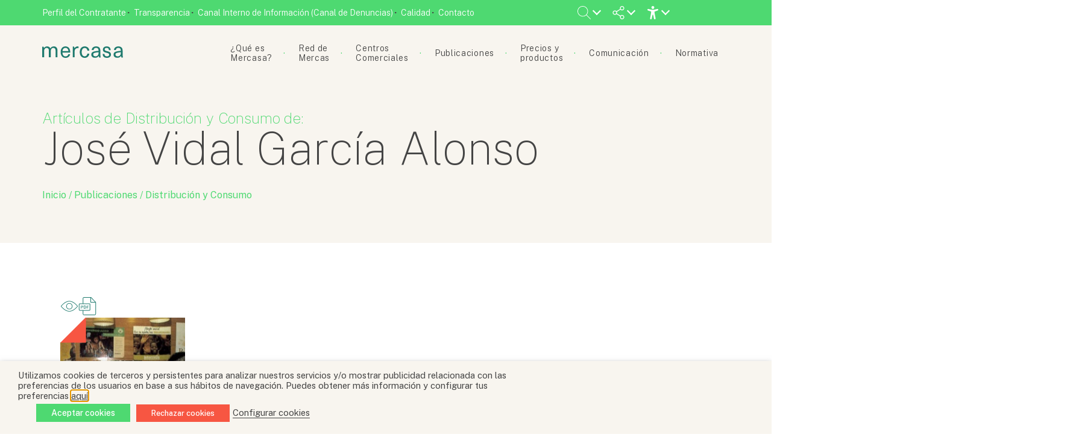

--- FILE ---
content_type: text/html; charset=utf-8
request_url: https://www.google.com/recaptcha/api2/anchor?ar=1&k=6LdGuAAhAAAAAMj5VoDmjQq0F2w3kxlMUQg1dhE7&co=aHR0cHM6Ly93d3cubWVyY2FzYS5lczo0NDM.&hl=en&type=image&v=PoyoqOPhxBO7pBk68S4YbpHZ&theme=light&size=normal&anchor-ms=20000&execute-ms=30000&cb=vl74zixddirh
body_size: 50162
content:
<!DOCTYPE HTML><html dir="ltr" lang="en"><head><meta http-equiv="Content-Type" content="text/html; charset=UTF-8">
<meta http-equiv="X-UA-Compatible" content="IE=edge">
<title>reCAPTCHA</title>
<style type="text/css">
/* cyrillic-ext */
@font-face {
  font-family: 'Roboto';
  font-style: normal;
  font-weight: 400;
  font-stretch: 100%;
  src: url(//fonts.gstatic.com/s/roboto/v48/KFO7CnqEu92Fr1ME7kSn66aGLdTylUAMa3GUBHMdazTgWw.woff2) format('woff2');
  unicode-range: U+0460-052F, U+1C80-1C8A, U+20B4, U+2DE0-2DFF, U+A640-A69F, U+FE2E-FE2F;
}
/* cyrillic */
@font-face {
  font-family: 'Roboto';
  font-style: normal;
  font-weight: 400;
  font-stretch: 100%;
  src: url(//fonts.gstatic.com/s/roboto/v48/KFO7CnqEu92Fr1ME7kSn66aGLdTylUAMa3iUBHMdazTgWw.woff2) format('woff2');
  unicode-range: U+0301, U+0400-045F, U+0490-0491, U+04B0-04B1, U+2116;
}
/* greek-ext */
@font-face {
  font-family: 'Roboto';
  font-style: normal;
  font-weight: 400;
  font-stretch: 100%;
  src: url(//fonts.gstatic.com/s/roboto/v48/KFO7CnqEu92Fr1ME7kSn66aGLdTylUAMa3CUBHMdazTgWw.woff2) format('woff2');
  unicode-range: U+1F00-1FFF;
}
/* greek */
@font-face {
  font-family: 'Roboto';
  font-style: normal;
  font-weight: 400;
  font-stretch: 100%;
  src: url(//fonts.gstatic.com/s/roboto/v48/KFO7CnqEu92Fr1ME7kSn66aGLdTylUAMa3-UBHMdazTgWw.woff2) format('woff2');
  unicode-range: U+0370-0377, U+037A-037F, U+0384-038A, U+038C, U+038E-03A1, U+03A3-03FF;
}
/* math */
@font-face {
  font-family: 'Roboto';
  font-style: normal;
  font-weight: 400;
  font-stretch: 100%;
  src: url(//fonts.gstatic.com/s/roboto/v48/KFO7CnqEu92Fr1ME7kSn66aGLdTylUAMawCUBHMdazTgWw.woff2) format('woff2');
  unicode-range: U+0302-0303, U+0305, U+0307-0308, U+0310, U+0312, U+0315, U+031A, U+0326-0327, U+032C, U+032F-0330, U+0332-0333, U+0338, U+033A, U+0346, U+034D, U+0391-03A1, U+03A3-03A9, U+03B1-03C9, U+03D1, U+03D5-03D6, U+03F0-03F1, U+03F4-03F5, U+2016-2017, U+2034-2038, U+203C, U+2040, U+2043, U+2047, U+2050, U+2057, U+205F, U+2070-2071, U+2074-208E, U+2090-209C, U+20D0-20DC, U+20E1, U+20E5-20EF, U+2100-2112, U+2114-2115, U+2117-2121, U+2123-214F, U+2190, U+2192, U+2194-21AE, U+21B0-21E5, U+21F1-21F2, U+21F4-2211, U+2213-2214, U+2216-22FF, U+2308-230B, U+2310, U+2319, U+231C-2321, U+2336-237A, U+237C, U+2395, U+239B-23B7, U+23D0, U+23DC-23E1, U+2474-2475, U+25AF, U+25B3, U+25B7, U+25BD, U+25C1, U+25CA, U+25CC, U+25FB, U+266D-266F, U+27C0-27FF, U+2900-2AFF, U+2B0E-2B11, U+2B30-2B4C, U+2BFE, U+3030, U+FF5B, U+FF5D, U+1D400-1D7FF, U+1EE00-1EEFF;
}
/* symbols */
@font-face {
  font-family: 'Roboto';
  font-style: normal;
  font-weight: 400;
  font-stretch: 100%;
  src: url(//fonts.gstatic.com/s/roboto/v48/KFO7CnqEu92Fr1ME7kSn66aGLdTylUAMaxKUBHMdazTgWw.woff2) format('woff2');
  unicode-range: U+0001-000C, U+000E-001F, U+007F-009F, U+20DD-20E0, U+20E2-20E4, U+2150-218F, U+2190, U+2192, U+2194-2199, U+21AF, U+21E6-21F0, U+21F3, U+2218-2219, U+2299, U+22C4-22C6, U+2300-243F, U+2440-244A, U+2460-24FF, U+25A0-27BF, U+2800-28FF, U+2921-2922, U+2981, U+29BF, U+29EB, U+2B00-2BFF, U+4DC0-4DFF, U+FFF9-FFFB, U+10140-1018E, U+10190-1019C, U+101A0, U+101D0-101FD, U+102E0-102FB, U+10E60-10E7E, U+1D2C0-1D2D3, U+1D2E0-1D37F, U+1F000-1F0FF, U+1F100-1F1AD, U+1F1E6-1F1FF, U+1F30D-1F30F, U+1F315, U+1F31C, U+1F31E, U+1F320-1F32C, U+1F336, U+1F378, U+1F37D, U+1F382, U+1F393-1F39F, U+1F3A7-1F3A8, U+1F3AC-1F3AF, U+1F3C2, U+1F3C4-1F3C6, U+1F3CA-1F3CE, U+1F3D4-1F3E0, U+1F3ED, U+1F3F1-1F3F3, U+1F3F5-1F3F7, U+1F408, U+1F415, U+1F41F, U+1F426, U+1F43F, U+1F441-1F442, U+1F444, U+1F446-1F449, U+1F44C-1F44E, U+1F453, U+1F46A, U+1F47D, U+1F4A3, U+1F4B0, U+1F4B3, U+1F4B9, U+1F4BB, U+1F4BF, U+1F4C8-1F4CB, U+1F4D6, U+1F4DA, U+1F4DF, U+1F4E3-1F4E6, U+1F4EA-1F4ED, U+1F4F7, U+1F4F9-1F4FB, U+1F4FD-1F4FE, U+1F503, U+1F507-1F50B, U+1F50D, U+1F512-1F513, U+1F53E-1F54A, U+1F54F-1F5FA, U+1F610, U+1F650-1F67F, U+1F687, U+1F68D, U+1F691, U+1F694, U+1F698, U+1F6AD, U+1F6B2, U+1F6B9-1F6BA, U+1F6BC, U+1F6C6-1F6CF, U+1F6D3-1F6D7, U+1F6E0-1F6EA, U+1F6F0-1F6F3, U+1F6F7-1F6FC, U+1F700-1F7FF, U+1F800-1F80B, U+1F810-1F847, U+1F850-1F859, U+1F860-1F887, U+1F890-1F8AD, U+1F8B0-1F8BB, U+1F8C0-1F8C1, U+1F900-1F90B, U+1F93B, U+1F946, U+1F984, U+1F996, U+1F9E9, U+1FA00-1FA6F, U+1FA70-1FA7C, U+1FA80-1FA89, U+1FA8F-1FAC6, U+1FACE-1FADC, U+1FADF-1FAE9, U+1FAF0-1FAF8, U+1FB00-1FBFF;
}
/* vietnamese */
@font-face {
  font-family: 'Roboto';
  font-style: normal;
  font-weight: 400;
  font-stretch: 100%;
  src: url(//fonts.gstatic.com/s/roboto/v48/KFO7CnqEu92Fr1ME7kSn66aGLdTylUAMa3OUBHMdazTgWw.woff2) format('woff2');
  unicode-range: U+0102-0103, U+0110-0111, U+0128-0129, U+0168-0169, U+01A0-01A1, U+01AF-01B0, U+0300-0301, U+0303-0304, U+0308-0309, U+0323, U+0329, U+1EA0-1EF9, U+20AB;
}
/* latin-ext */
@font-face {
  font-family: 'Roboto';
  font-style: normal;
  font-weight: 400;
  font-stretch: 100%;
  src: url(//fonts.gstatic.com/s/roboto/v48/KFO7CnqEu92Fr1ME7kSn66aGLdTylUAMa3KUBHMdazTgWw.woff2) format('woff2');
  unicode-range: U+0100-02BA, U+02BD-02C5, U+02C7-02CC, U+02CE-02D7, U+02DD-02FF, U+0304, U+0308, U+0329, U+1D00-1DBF, U+1E00-1E9F, U+1EF2-1EFF, U+2020, U+20A0-20AB, U+20AD-20C0, U+2113, U+2C60-2C7F, U+A720-A7FF;
}
/* latin */
@font-face {
  font-family: 'Roboto';
  font-style: normal;
  font-weight: 400;
  font-stretch: 100%;
  src: url(//fonts.gstatic.com/s/roboto/v48/KFO7CnqEu92Fr1ME7kSn66aGLdTylUAMa3yUBHMdazQ.woff2) format('woff2');
  unicode-range: U+0000-00FF, U+0131, U+0152-0153, U+02BB-02BC, U+02C6, U+02DA, U+02DC, U+0304, U+0308, U+0329, U+2000-206F, U+20AC, U+2122, U+2191, U+2193, U+2212, U+2215, U+FEFF, U+FFFD;
}
/* cyrillic-ext */
@font-face {
  font-family: 'Roboto';
  font-style: normal;
  font-weight: 500;
  font-stretch: 100%;
  src: url(//fonts.gstatic.com/s/roboto/v48/KFO7CnqEu92Fr1ME7kSn66aGLdTylUAMa3GUBHMdazTgWw.woff2) format('woff2');
  unicode-range: U+0460-052F, U+1C80-1C8A, U+20B4, U+2DE0-2DFF, U+A640-A69F, U+FE2E-FE2F;
}
/* cyrillic */
@font-face {
  font-family: 'Roboto';
  font-style: normal;
  font-weight: 500;
  font-stretch: 100%;
  src: url(//fonts.gstatic.com/s/roboto/v48/KFO7CnqEu92Fr1ME7kSn66aGLdTylUAMa3iUBHMdazTgWw.woff2) format('woff2');
  unicode-range: U+0301, U+0400-045F, U+0490-0491, U+04B0-04B1, U+2116;
}
/* greek-ext */
@font-face {
  font-family: 'Roboto';
  font-style: normal;
  font-weight: 500;
  font-stretch: 100%;
  src: url(//fonts.gstatic.com/s/roboto/v48/KFO7CnqEu92Fr1ME7kSn66aGLdTylUAMa3CUBHMdazTgWw.woff2) format('woff2');
  unicode-range: U+1F00-1FFF;
}
/* greek */
@font-face {
  font-family: 'Roboto';
  font-style: normal;
  font-weight: 500;
  font-stretch: 100%;
  src: url(//fonts.gstatic.com/s/roboto/v48/KFO7CnqEu92Fr1ME7kSn66aGLdTylUAMa3-UBHMdazTgWw.woff2) format('woff2');
  unicode-range: U+0370-0377, U+037A-037F, U+0384-038A, U+038C, U+038E-03A1, U+03A3-03FF;
}
/* math */
@font-face {
  font-family: 'Roboto';
  font-style: normal;
  font-weight: 500;
  font-stretch: 100%;
  src: url(//fonts.gstatic.com/s/roboto/v48/KFO7CnqEu92Fr1ME7kSn66aGLdTylUAMawCUBHMdazTgWw.woff2) format('woff2');
  unicode-range: U+0302-0303, U+0305, U+0307-0308, U+0310, U+0312, U+0315, U+031A, U+0326-0327, U+032C, U+032F-0330, U+0332-0333, U+0338, U+033A, U+0346, U+034D, U+0391-03A1, U+03A3-03A9, U+03B1-03C9, U+03D1, U+03D5-03D6, U+03F0-03F1, U+03F4-03F5, U+2016-2017, U+2034-2038, U+203C, U+2040, U+2043, U+2047, U+2050, U+2057, U+205F, U+2070-2071, U+2074-208E, U+2090-209C, U+20D0-20DC, U+20E1, U+20E5-20EF, U+2100-2112, U+2114-2115, U+2117-2121, U+2123-214F, U+2190, U+2192, U+2194-21AE, U+21B0-21E5, U+21F1-21F2, U+21F4-2211, U+2213-2214, U+2216-22FF, U+2308-230B, U+2310, U+2319, U+231C-2321, U+2336-237A, U+237C, U+2395, U+239B-23B7, U+23D0, U+23DC-23E1, U+2474-2475, U+25AF, U+25B3, U+25B7, U+25BD, U+25C1, U+25CA, U+25CC, U+25FB, U+266D-266F, U+27C0-27FF, U+2900-2AFF, U+2B0E-2B11, U+2B30-2B4C, U+2BFE, U+3030, U+FF5B, U+FF5D, U+1D400-1D7FF, U+1EE00-1EEFF;
}
/* symbols */
@font-face {
  font-family: 'Roboto';
  font-style: normal;
  font-weight: 500;
  font-stretch: 100%;
  src: url(//fonts.gstatic.com/s/roboto/v48/KFO7CnqEu92Fr1ME7kSn66aGLdTylUAMaxKUBHMdazTgWw.woff2) format('woff2');
  unicode-range: U+0001-000C, U+000E-001F, U+007F-009F, U+20DD-20E0, U+20E2-20E4, U+2150-218F, U+2190, U+2192, U+2194-2199, U+21AF, U+21E6-21F0, U+21F3, U+2218-2219, U+2299, U+22C4-22C6, U+2300-243F, U+2440-244A, U+2460-24FF, U+25A0-27BF, U+2800-28FF, U+2921-2922, U+2981, U+29BF, U+29EB, U+2B00-2BFF, U+4DC0-4DFF, U+FFF9-FFFB, U+10140-1018E, U+10190-1019C, U+101A0, U+101D0-101FD, U+102E0-102FB, U+10E60-10E7E, U+1D2C0-1D2D3, U+1D2E0-1D37F, U+1F000-1F0FF, U+1F100-1F1AD, U+1F1E6-1F1FF, U+1F30D-1F30F, U+1F315, U+1F31C, U+1F31E, U+1F320-1F32C, U+1F336, U+1F378, U+1F37D, U+1F382, U+1F393-1F39F, U+1F3A7-1F3A8, U+1F3AC-1F3AF, U+1F3C2, U+1F3C4-1F3C6, U+1F3CA-1F3CE, U+1F3D4-1F3E0, U+1F3ED, U+1F3F1-1F3F3, U+1F3F5-1F3F7, U+1F408, U+1F415, U+1F41F, U+1F426, U+1F43F, U+1F441-1F442, U+1F444, U+1F446-1F449, U+1F44C-1F44E, U+1F453, U+1F46A, U+1F47D, U+1F4A3, U+1F4B0, U+1F4B3, U+1F4B9, U+1F4BB, U+1F4BF, U+1F4C8-1F4CB, U+1F4D6, U+1F4DA, U+1F4DF, U+1F4E3-1F4E6, U+1F4EA-1F4ED, U+1F4F7, U+1F4F9-1F4FB, U+1F4FD-1F4FE, U+1F503, U+1F507-1F50B, U+1F50D, U+1F512-1F513, U+1F53E-1F54A, U+1F54F-1F5FA, U+1F610, U+1F650-1F67F, U+1F687, U+1F68D, U+1F691, U+1F694, U+1F698, U+1F6AD, U+1F6B2, U+1F6B9-1F6BA, U+1F6BC, U+1F6C6-1F6CF, U+1F6D3-1F6D7, U+1F6E0-1F6EA, U+1F6F0-1F6F3, U+1F6F7-1F6FC, U+1F700-1F7FF, U+1F800-1F80B, U+1F810-1F847, U+1F850-1F859, U+1F860-1F887, U+1F890-1F8AD, U+1F8B0-1F8BB, U+1F8C0-1F8C1, U+1F900-1F90B, U+1F93B, U+1F946, U+1F984, U+1F996, U+1F9E9, U+1FA00-1FA6F, U+1FA70-1FA7C, U+1FA80-1FA89, U+1FA8F-1FAC6, U+1FACE-1FADC, U+1FADF-1FAE9, U+1FAF0-1FAF8, U+1FB00-1FBFF;
}
/* vietnamese */
@font-face {
  font-family: 'Roboto';
  font-style: normal;
  font-weight: 500;
  font-stretch: 100%;
  src: url(//fonts.gstatic.com/s/roboto/v48/KFO7CnqEu92Fr1ME7kSn66aGLdTylUAMa3OUBHMdazTgWw.woff2) format('woff2');
  unicode-range: U+0102-0103, U+0110-0111, U+0128-0129, U+0168-0169, U+01A0-01A1, U+01AF-01B0, U+0300-0301, U+0303-0304, U+0308-0309, U+0323, U+0329, U+1EA0-1EF9, U+20AB;
}
/* latin-ext */
@font-face {
  font-family: 'Roboto';
  font-style: normal;
  font-weight: 500;
  font-stretch: 100%;
  src: url(//fonts.gstatic.com/s/roboto/v48/KFO7CnqEu92Fr1ME7kSn66aGLdTylUAMa3KUBHMdazTgWw.woff2) format('woff2');
  unicode-range: U+0100-02BA, U+02BD-02C5, U+02C7-02CC, U+02CE-02D7, U+02DD-02FF, U+0304, U+0308, U+0329, U+1D00-1DBF, U+1E00-1E9F, U+1EF2-1EFF, U+2020, U+20A0-20AB, U+20AD-20C0, U+2113, U+2C60-2C7F, U+A720-A7FF;
}
/* latin */
@font-face {
  font-family: 'Roboto';
  font-style: normal;
  font-weight: 500;
  font-stretch: 100%;
  src: url(//fonts.gstatic.com/s/roboto/v48/KFO7CnqEu92Fr1ME7kSn66aGLdTylUAMa3yUBHMdazQ.woff2) format('woff2');
  unicode-range: U+0000-00FF, U+0131, U+0152-0153, U+02BB-02BC, U+02C6, U+02DA, U+02DC, U+0304, U+0308, U+0329, U+2000-206F, U+20AC, U+2122, U+2191, U+2193, U+2212, U+2215, U+FEFF, U+FFFD;
}
/* cyrillic-ext */
@font-face {
  font-family: 'Roboto';
  font-style: normal;
  font-weight: 900;
  font-stretch: 100%;
  src: url(//fonts.gstatic.com/s/roboto/v48/KFO7CnqEu92Fr1ME7kSn66aGLdTylUAMa3GUBHMdazTgWw.woff2) format('woff2');
  unicode-range: U+0460-052F, U+1C80-1C8A, U+20B4, U+2DE0-2DFF, U+A640-A69F, U+FE2E-FE2F;
}
/* cyrillic */
@font-face {
  font-family: 'Roboto';
  font-style: normal;
  font-weight: 900;
  font-stretch: 100%;
  src: url(//fonts.gstatic.com/s/roboto/v48/KFO7CnqEu92Fr1ME7kSn66aGLdTylUAMa3iUBHMdazTgWw.woff2) format('woff2');
  unicode-range: U+0301, U+0400-045F, U+0490-0491, U+04B0-04B1, U+2116;
}
/* greek-ext */
@font-face {
  font-family: 'Roboto';
  font-style: normal;
  font-weight: 900;
  font-stretch: 100%;
  src: url(//fonts.gstatic.com/s/roboto/v48/KFO7CnqEu92Fr1ME7kSn66aGLdTylUAMa3CUBHMdazTgWw.woff2) format('woff2');
  unicode-range: U+1F00-1FFF;
}
/* greek */
@font-face {
  font-family: 'Roboto';
  font-style: normal;
  font-weight: 900;
  font-stretch: 100%;
  src: url(//fonts.gstatic.com/s/roboto/v48/KFO7CnqEu92Fr1ME7kSn66aGLdTylUAMa3-UBHMdazTgWw.woff2) format('woff2');
  unicode-range: U+0370-0377, U+037A-037F, U+0384-038A, U+038C, U+038E-03A1, U+03A3-03FF;
}
/* math */
@font-face {
  font-family: 'Roboto';
  font-style: normal;
  font-weight: 900;
  font-stretch: 100%;
  src: url(//fonts.gstatic.com/s/roboto/v48/KFO7CnqEu92Fr1ME7kSn66aGLdTylUAMawCUBHMdazTgWw.woff2) format('woff2');
  unicode-range: U+0302-0303, U+0305, U+0307-0308, U+0310, U+0312, U+0315, U+031A, U+0326-0327, U+032C, U+032F-0330, U+0332-0333, U+0338, U+033A, U+0346, U+034D, U+0391-03A1, U+03A3-03A9, U+03B1-03C9, U+03D1, U+03D5-03D6, U+03F0-03F1, U+03F4-03F5, U+2016-2017, U+2034-2038, U+203C, U+2040, U+2043, U+2047, U+2050, U+2057, U+205F, U+2070-2071, U+2074-208E, U+2090-209C, U+20D0-20DC, U+20E1, U+20E5-20EF, U+2100-2112, U+2114-2115, U+2117-2121, U+2123-214F, U+2190, U+2192, U+2194-21AE, U+21B0-21E5, U+21F1-21F2, U+21F4-2211, U+2213-2214, U+2216-22FF, U+2308-230B, U+2310, U+2319, U+231C-2321, U+2336-237A, U+237C, U+2395, U+239B-23B7, U+23D0, U+23DC-23E1, U+2474-2475, U+25AF, U+25B3, U+25B7, U+25BD, U+25C1, U+25CA, U+25CC, U+25FB, U+266D-266F, U+27C0-27FF, U+2900-2AFF, U+2B0E-2B11, U+2B30-2B4C, U+2BFE, U+3030, U+FF5B, U+FF5D, U+1D400-1D7FF, U+1EE00-1EEFF;
}
/* symbols */
@font-face {
  font-family: 'Roboto';
  font-style: normal;
  font-weight: 900;
  font-stretch: 100%;
  src: url(//fonts.gstatic.com/s/roboto/v48/KFO7CnqEu92Fr1ME7kSn66aGLdTylUAMaxKUBHMdazTgWw.woff2) format('woff2');
  unicode-range: U+0001-000C, U+000E-001F, U+007F-009F, U+20DD-20E0, U+20E2-20E4, U+2150-218F, U+2190, U+2192, U+2194-2199, U+21AF, U+21E6-21F0, U+21F3, U+2218-2219, U+2299, U+22C4-22C6, U+2300-243F, U+2440-244A, U+2460-24FF, U+25A0-27BF, U+2800-28FF, U+2921-2922, U+2981, U+29BF, U+29EB, U+2B00-2BFF, U+4DC0-4DFF, U+FFF9-FFFB, U+10140-1018E, U+10190-1019C, U+101A0, U+101D0-101FD, U+102E0-102FB, U+10E60-10E7E, U+1D2C0-1D2D3, U+1D2E0-1D37F, U+1F000-1F0FF, U+1F100-1F1AD, U+1F1E6-1F1FF, U+1F30D-1F30F, U+1F315, U+1F31C, U+1F31E, U+1F320-1F32C, U+1F336, U+1F378, U+1F37D, U+1F382, U+1F393-1F39F, U+1F3A7-1F3A8, U+1F3AC-1F3AF, U+1F3C2, U+1F3C4-1F3C6, U+1F3CA-1F3CE, U+1F3D4-1F3E0, U+1F3ED, U+1F3F1-1F3F3, U+1F3F5-1F3F7, U+1F408, U+1F415, U+1F41F, U+1F426, U+1F43F, U+1F441-1F442, U+1F444, U+1F446-1F449, U+1F44C-1F44E, U+1F453, U+1F46A, U+1F47D, U+1F4A3, U+1F4B0, U+1F4B3, U+1F4B9, U+1F4BB, U+1F4BF, U+1F4C8-1F4CB, U+1F4D6, U+1F4DA, U+1F4DF, U+1F4E3-1F4E6, U+1F4EA-1F4ED, U+1F4F7, U+1F4F9-1F4FB, U+1F4FD-1F4FE, U+1F503, U+1F507-1F50B, U+1F50D, U+1F512-1F513, U+1F53E-1F54A, U+1F54F-1F5FA, U+1F610, U+1F650-1F67F, U+1F687, U+1F68D, U+1F691, U+1F694, U+1F698, U+1F6AD, U+1F6B2, U+1F6B9-1F6BA, U+1F6BC, U+1F6C6-1F6CF, U+1F6D3-1F6D7, U+1F6E0-1F6EA, U+1F6F0-1F6F3, U+1F6F7-1F6FC, U+1F700-1F7FF, U+1F800-1F80B, U+1F810-1F847, U+1F850-1F859, U+1F860-1F887, U+1F890-1F8AD, U+1F8B0-1F8BB, U+1F8C0-1F8C1, U+1F900-1F90B, U+1F93B, U+1F946, U+1F984, U+1F996, U+1F9E9, U+1FA00-1FA6F, U+1FA70-1FA7C, U+1FA80-1FA89, U+1FA8F-1FAC6, U+1FACE-1FADC, U+1FADF-1FAE9, U+1FAF0-1FAF8, U+1FB00-1FBFF;
}
/* vietnamese */
@font-face {
  font-family: 'Roboto';
  font-style: normal;
  font-weight: 900;
  font-stretch: 100%;
  src: url(//fonts.gstatic.com/s/roboto/v48/KFO7CnqEu92Fr1ME7kSn66aGLdTylUAMa3OUBHMdazTgWw.woff2) format('woff2');
  unicode-range: U+0102-0103, U+0110-0111, U+0128-0129, U+0168-0169, U+01A0-01A1, U+01AF-01B0, U+0300-0301, U+0303-0304, U+0308-0309, U+0323, U+0329, U+1EA0-1EF9, U+20AB;
}
/* latin-ext */
@font-face {
  font-family: 'Roboto';
  font-style: normal;
  font-weight: 900;
  font-stretch: 100%;
  src: url(//fonts.gstatic.com/s/roboto/v48/KFO7CnqEu92Fr1ME7kSn66aGLdTylUAMa3KUBHMdazTgWw.woff2) format('woff2');
  unicode-range: U+0100-02BA, U+02BD-02C5, U+02C7-02CC, U+02CE-02D7, U+02DD-02FF, U+0304, U+0308, U+0329, U+1D00-1DBF, U+1E00-1E9F, U+1EF2-1EFF, U+2020, U+20A0-20AB, U+20AD-20C0, U+2113, U+2C60-2C7F, U+A720-A7FF;
}
/* latin */
@font-face {
  font-family: 'Roboto';
  font-style: normal;
  font-weight: 900;
  font-stretch: 100%;
  src: url(//fonts.gstatic.com/s/roboto/v48/KFO7CnqEu92Fr1ME7kSn66aGLdTylUAMa3yUBHMdazQ.woff2) format('woff2');
  unicode-range: U+0000-00FF, U+0131, U+0152-0153, U+02BB-02BC, U+02C6, U+02DA, U+02DC, U+0304, U+0308, U+0329, U+2000-206F, U+20AC, U+2122, U+2191, U+2193, U+2212, U+2215, U+FEFF, U+FFFD;
}

</style>
<link rel="stylesheet" type="text/css" href="https://www.gstatic.com/recaptcha/releases/PoyoqOPhxBO7pBk68S4YbpHZ/styles__ltr.css">
<script nonce="8wkALmHkfzLpCKtCCz7JFw" type="text/javascript">window['__recaptcha_api'] = 'https://www.google.com/recaptcha/api2/';</script>
<script type="text/javascript" src="https://www.gstatic.com/recaptcha/releases/PoyoqOPhxBO7pBk68S4YbpHZ/recaptcha__en.js" nonce="8wkALmHkfzLpCKtCCz7JFw">
      
    </script></head>
<body><div id="rc-anchor-alert" class="rc-anchor-alert"></div>
<input type="hidden" id="recaptcha-token" value="[base64]">
<script type="text/javascript" nonce="8wkALmHkfzLpCKtCCz7JFw">
      recaptcha.anchor.Main.init("[\x22ainput\x22,[\x22bgdata\x22,\x22\x22,\[base64]/[base64]/[base64]/[base64]/[base64]/UltsKytdPUU6KEU8MjA0OD9SW2wrK109RT4+NnwxOTI6KChFJjY0NTEyKT09NTUyOTYmJk0rMTxjLmxlbmd0aCYmKGMuY2hhckNvZGVBdChNKzEpJjY0NTEyKT09NTYzMjA/[base64]/[base64]/[base64]/[base64]/[base64]/[base64]/[base64]\x22,\[base64]\\u003d\\u003d\x22,\x22wpXChMKaSzLDgsOBw4cJw5jDnsKaw4pGS0LDqMK1IwHCn8Kewq50UAZPw7NEBMOnw5DCqsO4H1Q9wpQRdsOdwpdtCRtAw6ZpTF3DssKpRiXDhmMUScOLwrrCjsOtw53DqMOJw7Nsw5nDqsKMwoxCw67Dr8Ozwo7Cs8O/Rhgew7zCkMOxw4TDrTwfBQdww5/DocOUBH/[base64]/w75YwrjCjsKcwrswBMKFfgfCgj/ChyzChhDDp3crw4/DsMKyJCIow5cZbMOTwp40c8OPVXh3QsOgM8OVTcOKwoDCjEbCkEg+BMO0JRjCrMK6wobDr2F2wqptHcOoI8OPw5vDuwB8w6/Dsm5Ww6PCuMKiwqDDmcOEwq3CjXHDmjZXw53CkxHCs8K1AlgRw6nDlMKLLnDCt8KZw5U9M1rDrlnChMKhwqLCnTs/wqPClhzCusOhw68KwoAXw4vDug0OIsK1w6jDn1YZC8OPTMKvOR7Dj8K8VjzCssK3w7M7wowkIxHCiMOLwrMveMObwr4vRsO3VcOgCMOSPSZkw5EFwpF/w4vDl2vDuCvCosOPwqXClcKhOsKqw4XCphnDqMOWQcOXX08rGx0gJMKRwrLCghwJw7LCvEnCoDPCght/wrTDv8KCw6dlImstw7bChEHDnMKHDFw+w5dEf8KRw4QcwrJxw5XDrlHDgGl2w4UzwoEpw5XDj8OzwpXDl8KOw4wnKcKCw5LCiz7DisOFR0PCtUvCn8O9ETvCucK5akjCqMOtwp0JIDoWwpPDgnA7aMO9ScOSwrnCvyPCmcKac8Oywp/[base64]/CjcKew5lDwrxwMBTDlU9bw6XCrMKJAsKmwr7CnsKZwpImLcOAMsKAwq5ow6srTyktTibDtcOGw5jDojHCuVLDgHzDuFQOdXM4NCTCncKrV3IQw7HDv8Kowp1DCcOCwoByeAzCjEkQw6fCnMKew5zCvHwPTzrColYiwpQjO8Omwq/DkxXDrMO5w4c+wpAuw4xSw5QuwpvDm8OAwqPClsKcK8KLw6F3w6XCgDooe8O1KsKew7zDp8K7wpzDusKIIsKWw4bClx96w6xKwr1rVCnCrkLDhBNJeTBTwoVpJcO8G8KUw5tjIMK2FcO0Sgojw4DDsMOBw7/DshLDmiHDv1hkw4QPwrVIwqbCqgRfwrjCkwBvFMOfwotcwqPCncKrw5wewqcKGMKHQ2TDinRnPMOacmd/[base64]/Cr8Kzwo0QOsOXIcOGwo7DvcKDwo5QSVgewopfw7nCijzClRgpTicWFk7CvMKtVcKRw7pPKcONCMKRQRwXcMOYDkYcwoR5woYYc8KXCMKiwoTDoSbDoFIMMsKAwp/[base64]/DvsOvwrnCncKJwpdpwqrDjz0GXkLDhj3CmXwLREXDjxUqwrbCoyEqE8OJEFRzVMK5w4PDlsOKw6TDqlERasKYM8KaFsO2w75yDcKwDsKdwqTDvXnChcO5wqJjwrPCnRQMDlfCqcOfwqtrMF8Nw6JJw60VRMK/w4rCv082w4Q0GyDDlMKMw55hw5zDgsKZbcK9ZyxbagtYScOywq/CosKxXTBxw6A5w77DtcO3w50DwqvDrz8Cw4rCtybCoUnDqsKSwqs2wpfCr8OtwokHw73DqcOPw5bDicOUTMKoL3jDkBcOwqvCq8ODwr9mwrbDrcOvw7QYQSfDg8O9wo4Swotkw5fCuRFiwro4w4/DrR1Dw5wFbXrDg8KiwpgvdWMlwpXCpsOCFWhvOsKvw685w6EfVCpQQMO3woU/Pk5+SxAawp1TAMOgw5h+wo5tw5bCksKHw5xfCsK2Q0LDicOew53Cl8KMw4EZGMO3W8OKw4fCnxx3M8KKw6rDlMKmwpgfwoTDgQo8RcKJQGEPPcOHw6MNNsO7QcOOLkDCpjd4ZsKqcgXDqsOyFQrCgsKcw7fDuMKlGsO4wq3Dq1zChsO2w4jDjiHDrm/CnsOGNMKjw4AhZz54wqkqLTUbw7zCn8K/w4bDscKlwoHDn8KmwrJQbMOfw63CjsOnw5IAUjfDhEQeMHEDw4Qaw55PwonCiXbCoTgdGA/CnMOia0rDkSvCsMOpTT7Cs8OMwrbChcKcLRpoJn0vOcKrw5QcWx7ChXJYw5bDhkN1w5YvwpjDtsKgKsO8w5PDh8OvDDPCqsK2H8K2wpF1wq7Dh8KkT2bDmUkAw5/Dh2gGUMKBZQNyw7DCucOdw77DucKYClTCjB0pdsOCB8K2N8KFw65GWCjDvsOUwqfDg8K9w4fDiMKEw6teT8Kpw5bDtMKpcDHCn8OWdMOBwr0mwqrCuMKVw7diMcO3a8KfwpA2wpfCicKgXFjDssOjw7nDukYewokeYcKzwoRzQV/DnsKQPmxWw5fCkXRLwpjDmw/CuznDixrCsAFSwoPDicKFwo3CmsKEwqIiYcOMecOPYcK9CFPChMKmNWBFwo/[base64]/[base64]/DnlfDjn7DmMK6w7Ndw7bDrcOjw6hXOR/Cmg7DpzZGw5I8UWvCplbCpMKIw4F9CF48w4zCrMKywp3CoMKbGBYHw55Wwod0KQR8fsKtfQHDscOLw7XCnMKMwoPCksKFwpnCpCnCssOmDGjCgRkWXGtiwqHDh8OwO8KFGsKBJ3nDosKqw70BYMKGBGQxdcKJVcK1ZATChnPDrsOAw5bDiMO/[base64]/w7kLEyXCmcO0U8O1woDDlzrDghJUw4wKwrZSw6kmcsO0HsKew5ogHXrDtU7DuG/Dn8O5fQFMcQgMw7PDr2NkAsKDwoJBwrsZwo3Do1LDrMO3HcK1esKLOcOwwrI6wpolamI+HBR1wpM8w78bw5kHVUfDvMKNcMOmwokCwrDCksKDw4HCn05uwoLCr8KTKMK0wo/[base64]/CtcK2wrt+w5IEw5LCmUp1w48IFi5Dw6vDusKfw5fClkrDniltW8KXAsK4wqrDhsOjw7ktNVxzV1wIbcOEFMKuOcO3ImLCpsKwWsK5LsKmwrjDk0LCmRhsUE0kw5jDlsOkChLCp8O7NUzClsKBUD/DtyPDs1XCqizCksK5wpwLw4TCjkBMLUTDr8OmIcKpwp9zKXHCk8K1ST8Bwpt/[base64]/DkMK8CMKYeMKALm8dwpVIw64hecO4wp3Cn8OjwqpkB8KpZS9Zw4wVw4vCgSbDvcKGwoYtwr3Dt8KbCMK8GsKSYA5TwpBaLTXDtcKtIFRrw6TDqcOWesORAE/CtSvCgmASC8KoE8OhX8OBVMO3RMOrYsKsw5LCrk7CtQXDmMORPgDCiATCi8KWJcO4wpXCi8OewrJFw6LCpj4RJX7DqcKiw4TDhG/DisKhwpAFIcK+D8OyQMKnw7Vyw7DDrVjDtB7CnHDDhAjCngrDnMO0wqAiwqfCiMKGwrsUwqxZw75swrpPw4rCk8K5dhTDiAjCsRjCvcOnfMO4Y8KbBcO1b8OEIsKaKVZ5bFLCgcKNC8KDwqstAEE2C8ODwrgcBsOlJsO5KcK6wpfDqcOrwpEvRsKUEifDs2bDu0/Cql3Cok5Lwq4NWn0CecKMwp/[base64]/CmEzDllXDqcOrw6PDrUDDncOPwpzClnDCk8OHVcOlORDCqm3DkwfDjsOIDHhCwo3DkcOSw4tfcCN9wpDDqVfDkcKHPxDDpsOHwqrClsKEwq7CnMKHwpkVw6HCjGbCnD/CjU3DssKEaTHCkcK4W8OSE8ONN1o2w77DjE7CgwtUwpvDkcOaw4BdbsKHJQ0sCcO2w6JowprCi8OWG8OUYBR5wpLDg0/[base64]/[base64]/[base64]/DsWQrW0Bwe8OwPklfwpVjXMO2w4d6c3Ziw7XCih8KLyVRw7PDjMOTE8O8wq9iwoJswpsVwr7Dm2xFLDQFCjZcOEXCn8KxfRUED2jDglfCixDDusOFYH9eahMwS8OBw5zDiWZIZTwyw4TClsOYEMOPw40basOKHVYqOFTCqsKAIR7CsBRgZMKNw7/CpsKMHsK2B8OQCj7DrMOawoHCgDzDsTtoScKiw7nDksORw6Riw6Yrw7PCu2TDjxh9BsOMwqzDl8KqFAl/acKxw79zwrTDkX3CmsKKV2w5w5Itwpdie8KOVV8zYcO7WMOYw7zCmUJpwrNHwqXDkmUYwqd7w6LDuMOtYsKMw7PDiiRjw7BDEjMlwrTDtMK6w6LDn8KWXErDvGrCksKAOj0NN3PDp8KlJcOUfy1xJio7DVXDlMO4NFsVLHp4w7vDpg/[base64]/DkMKewr7Dl8Oow6A3wpDClcKkR8OFEsOeMQTCrsOLwr0cwp4Owpc/RADCsxTDtw9eBMOpS1jDhcKEKcK+XFzCrsOcAMOFHFrDvMOMWgXDlDPDqcOjHMKQFzbCnsKyO2ocXk5iQMOqZT8Iw4pRVcK7w45Iw4vCkFwZwrHCrMKkw4HDsMK8O8KPdygSEA1vVS3DosO9EQFNAMKVeV7CssK0w5nDrGQ/w4rCu8ONRAMuwrEQM8K1Z8K1GC7Cv8KwwrEuCGnDvsOJKcKiw5RgwojDnizDpgTDtB4Mw51CwpTCjcKvwokULirDoMOMwpTDiz92w6TCusK0PsKGw4TDhgzDlsO6wrLCsMKjwq7Do8OYwrDDhXnDrcOww61ASiELwprDp8OJwqjDtQ8gJR/CjlRjRcK3AMO0w7bDpcOwwo8KwqARUMKeJXXDiQjDq0fCtsKGOsOywqA/FsOgBsOOwrzCssOCOsKXQMKOw5TCnlw4IsKfQQvDp2jDn3/DhUIUw48hOVTDo8Kowp7DosK/CMOWBMKkZ8KBPcKwQVkEw6opCREXwpLCocKSJX/DjMO5EcO3wpd1wosrfsKKwq7DhMKUeMOQGCvCj8KeWCQQFEnDuAtPw68Ew6TDo8K6TMOebMKPwrALw6E3Cw19DALCvMOQwqHDqcO+HkQcUsKLKScMw7drH21aHsOIRsORJw3CsmPCkS9/wqvCp2vDhSHCoFxsw5txcj0EJcK5ScKUGRh1ABV2MsOrw63Dlx/CnsOvw5XCiEPCk8Kxw4oCASTDv8K8KMKmWlBdw69ywofCtsKMwq3CvMKQw7gOWsOew6c8R8KiBgF+Ul/DtH3ChgvCtMKDwrjCksOiwofCl1kdb8OvW1TDtMOswpMqP3TDnAbDtQbDncOJwo7DiMOgw58nFkrCqz/CiWlLLMKXworDhirDv2bCnydJFMOswrkAc3sDasKQw4Qiw6bCq8Oew6tNwrjDkRQBwqHCoQnCvsKvwq5ebGDCpmnDvXPCpTzDicOTwrJxw6HCpVJ7PsK6TiPDrD12ASrDrTLDt8OMw4rCpMOlwoHDrA/CrmsSX8O+wrHCicOvesK3w7x0wpXCv8KawqwKwpgUw7J3HMO/[base64]/[base64]/[base64]/[base64]/w5dsdsO4SsOgGsK1H8ORGcOrO8KZUsK3wo0Swq5owpoUwoBCBcKTZ0XDrcKvMSMmWiIRDMKJQcKzGcOrwrsXQ3DCkC7CqFHDs8O7w4R2YyXDsMK5wprCncOXw5HCkcOKw7hZdMKZORwmwovCjsOmTxLDrVRza8O1PHPDn8OMwpE6NMO/woE5w57DgsO/NhY3wprCicKnI1wow5TDjjfDq07Dt8OVBcOEIjU9woXDqwbDgBDDqj5Cw5ZUcsO6worDhQ1iwptqwoALVsOxwpYBRTzDhh3Dt8KhwrZ6KcKRw4Vtw7tlwqtBwqpIwq8pw4DCncKPKlnCk3p2w7Yuw6LDgF/Di0pdw7NCwpBCw78ow53DsichcsKtVMOsw4XCicO3w6pvwo3Cq8OvwoHDnEExw78Kw4LDsA3Ch3HDkwbChX/CkcKzw7DDpMOWSVpmwq4pwoPCnELCkMKAwpjDlhdwO17CpsOIdnUfKsKlYAg6wobDoXvCs8KZDmnCg8O8NsKTw7jCjsO4w6/DtcKdwqjCrGhiwr4tD8KWw4gHwpVzwofDrQ/[base64]/DlcKvwpfCpsKYZsKGwrPCqkrCjUrCoUlQw5rDk2jCncKYHV8seMKjw4fDuiU+ZkDDqMK9GcKKwqfDijPDiMOIMsOXJ24WQMKCccKjUTliHcO3KMKgwrfCvsKuwrPDuTJqw6x2w6HDrMOve8KICsOcTsKdO8O4JMKuw5HDpz7Ch0/DjS1TL8Kjw5HCm8OnwqTDpcKNQMOowrXDgmcqAw/[base64]/DlxrDgcKsA8Omw4vDj8OJwqPCrhJuw6XDpzAqw5rCr8O9w5PCsWtXwpfDsFrCmMKzLsKEwp/Cn04Vwq5GVmHClcKuw7oDwqVGf29ww4TDlEZZwpR6wo7CrSgDODBNwqASw5PCslEUw6ptw7nCrWbDpcOnBMO9w4PDucKnRcOcwrMkeMKmwoYywqs3w7nDksOhG3IpwrzCrMOowoAJw4LCngXDu8K9TSHDiwU/wpTCssK+w4pdw6UdbMK+YTJ9Z1tIKcKaEsKGwrN/XzzClcOVZlvDuMOrwpTDn8Kgw65GYMKaLMOLIMOgdWwYwp0xVAPCpMKcw5ghw7A3Rl9iwo3Dt03DgMOvwodUwoRqaMOKCsO8wqcnw4hew4DCgxfDlsKsHxhawrvDrh/CqVbCqG7CgXDCr07DoMOTwoV/[base64]/CnvCnMOCZ8K+PiwFw7ssTcOxwpMcc8Kewr4Rw4zDiGMcbcKvOFYnG8OsblrCi1PCv8ODNxDDrDh7wrJcfmgew5XDqDfCvBZ6Ok0aw5/DjChawpknwos/w5RtOcKfw6PCtifDtMOqw5PCtcOMw5VLJcOpwoYYw6Ywwq0oUcO9E8OZw4zDnMKLw7XDqX7CjsOxw5rDu8KWwrpHPEY2wrDCp2TDscKbOFBOZ8OVZxNMw77DqsOdw7TDtT1xwrA4w7BuwrnCosKKA0gjw7LDt8OrVcOzwp1DOgzCjsOvUAEhw7Y4YsKLwrnDmD/CqRbCncKdRhXDtcO4w6jDuMOnUWzClsO+w4UtTnnCqsK2wrxrwpzCqHdzXXnDgwnCocObbifClsKEKwJ9PMO7NsKjDsOpwrArw7/Csg1xIMKrHcO5AsKHQMO4Wj3CiHfCrBHDvcKNIcOTGsK8w7p7KMKLdcOswrB/[base64]/ZcOnbU/DrMOpw7dkw4ZLwpRlJyLDiQrDksK6w57Cs3Aow6PCrABTw6/[base64]/w5ppJsOJworDngHDrMOjw7Qfwod4OMOkDMKYSXLDo8KVwobDvUo0Mxk9w5g+XcKTw7jCgcOWeDRbwpdLf8OXYx7CvMK/wpJwQ8OWaEvDpMKqKcKiekkPR8KnEw0lXAs/wpXCtsOGFcOyw4lpSQjCv0LClcK3UQYBwoI/IcOlKwbDisK6fDJ6w6XCgcKyG0tIFcK7w4JvORVaKcK4IH7CrU/Djhp7R1rDgiUsw4xfwooVEwIpdVvClcO8woENRsK2KAhrCMK7c2p/w78NwoHDjEJndlDDuDvCmMKLBsKCwprCgCdlWcKbw59iNMK4WhXDtnccG3cLJG/CmMOLw4TCp8KlwprDv8OSbcKbUnpFw7vCnXBAwpIzHcKsZGjCo8KxwpDCi8OswpDDs8ORHMOLAMOqw5/DgSjCrMKAw7JcfGpDwoHDjsOSS8OWJ8OIQMKywrhhEUEfHy1CSXfDvw/DgArCrMKGwrLCkF/DucOTasKnUsOfD2sqwpoTBFErwoI0wpPClMOfwqJMFEXDtcO8w4jDj2PCtMKzw7lQZsOnwp1xB8OYQhrCphZ3w7d7S2LDmAvCvz/[base64]/w6LCrQNUISHDgy7CkHnDsMKrWMOMcjI/woMqKHLCrMKSN8Kvw6gpwqE6w7cew6LDpMKtwo/[base64]/a8KfwqxwZ8K/wpQVwqpgG8KiCcKkw7vDosKVwocNISnDlHTCvVAJf3Q6w4YfwqrCrMOBw7o0ScO/w47CvF7DnzbDjX7CpMK5wpxmw5XDhcOYTcOOSsKVwrwDwoUmKj/CssO9wpnCpsKkEmjDgcKEwq/[base64]/[base64]/wrHDgUPCn8OcbxnDv8KHXGLDmcOoPRDCjxjDp2MtUMKNw7gFw57DjinCnsKIwqPDpsKfbMO5wrFmwq3DhcOmwrtaw5bChsKsVcOGw6RUe8OveAxYw7jCmMK/woN0Fz/[base64]/[base64]/DisOyBBPCnsKHTQjDn8KRwqFBwr/DsBHDj3J1wqg1F8Ktw78cw7JFccOafW5STmdgDcOTdlA3TsOCw7sWejnDkGLCgysCDG82wrTDqcO7ScODwqJ7NMKxw7UNeSDDiFHConQNwpMpwrvDqi/DmsK1wr7DqB3CmBfClBsmf8OmWMOgw5Q9U2nCp8KdDsKpwrXCqTsww6XDi8KxRwt0w4QgTMO2w7pdw4/DmhLDuW/Dh2HDgxgkw5xkPC/ChUHDr8KRw6NgWTzCnsK+RT4ow6/DmsKUw7fDshMLS8KlwqQVw5YQPcOGBsO+a8KSwrg5GsOBCsKsYsO2wqrCkcKWTz9cbXpRMh9mwpdiwrfDvMKEfcOBDyXDv8KVbWg0RcOBKMO5w7PCjcKiSjB/w6PCsCjDllDCrMOmwrbDgRFew7cBGDTDn0rDm8KOwrhfDCoqBgbDgn/[base64]/wrE/wofDpsKxAigHGMKvZATCpHPCqcK1wpdmwpdMwpMXw7rDqsOMw4HCuFPDgS7Ds8OKQMKSNBdVDUfCnxXDhcK7PGVcQBNOLU7CtzdrVAkNw5fCocKoDMK1XSE5w6HDqHrDvE7ChcOow6zDlThybsKuwpcrTsKfbxLCgXbCjMOZwqE5wpPDnm/CgMKvbxAkw63Dv8K7UsOfSsK9wprDrxTDqmVwdx/Ck8OXwozCoMKbWGrCisO8wpHCihluGHTDrcODF8KZC1HDicOsHMOnBFfDpsOTI8K2PBTDv8KJbMOWw5AQw6MEwoXCqMOtEsKMw5Anw7Fbc0/Dq8ORRcKrwpXCmcOywqtiw4vCqsOBdUMUwpzCmsOhwoBRwojDucKsw5oEwoDCnFLDh1RBHRhbw5c4wrHCkHTCgGbChWBLNX4DZMOYNMKkwqvClhPCshHDhMOAXEM+X8OQR2sRw4ISRUBdwqY3wqDCv8Kawq/DlcKFXSZmw6/CiMOJw49XDMKfFCfCrMOdw643wqYgFznDssK8Dz5ZDCnDsyrChyIyw5lJwqoCOsOewqB6Z8OXw7ULasO9w6gNJVk6HQ5wwq7DgQgfW1vCplo2JsKlVwssC0t9R0xzJMKxwoXCr8OAw6Evw6Ycd8OlIsKNwpkCwrTCnsOCGDoCKjbDu8O1w4pxa8O9wq/Dm21Jw7TCpDrClMKaVcKTw75OExA2GyZlwrlpdBDDvcKSP8O0WMKybsK2wpzCm8OIenB4FRPCjsOfVTXCpnfDhF8Aw70eDsKJwphXw6fClFVow5zDl8KrwoBhEsK6wqrCnFfDvMKDw7hjBzBWwqXCpcO/[base64]/[base64]/DlWHCvMO0YsOqwpoPeTBQUwXDhgkaWF/Cixcsw7FlUGxsccKwwpvDgcKjwrbDum3CtWXCrFUjW8KQV8OtwrR0ZzzCoVdSwpxywqPCrSV3wpzCizTCjEUBWG7DkiLDjj4iw5kpQ8KoM8KQfnjDo8OPwofCvMKCwrrDlsOqCcOoOcO/woA9wqDDlcOIw5EEwpDDgsKHE3zCpRFswpzDkQ7DrFvCisKqwqZuwqTCuk/DjgtcI8OLw7bCg8OwGyrClcO/wpUQw4rDjBPCnMOfVMOdwpbDmsKEwrkiAcOWCMOHw7zDqBDCssOhw6XCglLDnxAmbMOnA8K8RMKiw5oYwqrDvDURLMOsw5vChlc8M8OswpbDpcO6AsK7w53ChsKcw6ZyaF9QwpIVLMKXw5/[base64]/wpLChMOxXkLCmcKHw4LCumwcAjbCgcOpwq8kNWdlN8OLw4jCoMKQHSQMwpnCicOLw57DrsKDw5k5K8OlRsOXw45Pw5fDpnpBehdpB8OPQHnCvcO/JWd8w4HCucKrw7dgDzHCrAbCgcObAsOEbQbCtzkaw4czTmDCk8OcTsKpQHJTZMK3Hk1QwqoUw7vCucOYHRbCiSkaw4vDqsKQwp8JwpbCrcOBwoXDrG3Dhw9xw7LCv8OIwoo3F0dWw64xw7czw6XCmFtYdwPCoTzDjjBNJgUBB8O1SzgiwrRkVy0mQC3DvgQ/wpnDrMK0w6wNGyTDvUk6wqM4w4LClwBtG8KwYy9zwptdNMOTw7Q5w5bDinkWwqjDn8OuPh3CtS/CoWFwwqAkEcOAw6ogwqbDu8OZw5PCuxxtccKbdcOSPSXDmCPDvsKIwoRHS8O/w5EdYMOyw75Cwox3LcKWB0/DtmXCjsO/G3UQwos2GQrCsztGwrrDiMOSY8KYeMOyA8KkwpHCtcOzw44Gw5NtfV/[base64]/DgcOOGsOJNMOFYMKpw67CvcOXw6wpw54iw43CiGhjQEBhwoHDicKgwrcTw6YsVyYFw5/DqnfDn8OsYFjDmsO7w7HCo3/CnlbDosKdJ8OpQ8O/[base64]/[base64]/bsOXdy/Dqm8jelctwoXDhsKxITk6CsKhScKxwoEfwrPCp8KFw6JyD3ZKC3ksJsOacsOuQ8KaIULDtF7DuC/CukFTWzs9w6BtEWnDq1wKF8KFwrIQb8Ksw4trw6hBw7HCqcKUwqTDozvDj3bCkTpDw6xywpjDnsOvw5PCpyYEwqLDqnjCu8Kdw7Uww6nCuhLCrztiSEEcEAjChcKpwpRTwoLDqArDmcOkwoxHw6jDtsKSZsKqC8O0SgnCgwl/wrTCrcOCw5LDnMOqAsKqLX4Ew7RlNWTClMKwwpNRwp/[base64]/DrcKYwrI1ZcOrEmNnOcODKMKhwqHDlcKSXcK6w4XDrMOvdsKkMsKxcWlEwrdJZy1CWMO2fgBBLgPCu8Omw7EAb3JIOcKowprCuQQpFDJgVsK6woLCi8OMwqnDusKwVcOlw4/DmMOITkLDnMKCwrnCn8O3w5NWecOWw4fChmvDsWDCgsOew5TCgkXCtk1vD3wpwrI4BcOHecKNw5tcwrssw6zDscKHw4BywrPCjx8vw4RIWcKEe2jDh39xwrtEwoxxYSHDijJowoYxZsOGwpskDcKCwrlQw71EM8KJX34RA8KzR8KDamtzw4tvXibDrcO/NMOrw4fDsD7Dpn/CrcOAw4zCgn5UbMO6w6PCicOJccOkw7Bhwp3DmMKTQsOWZMKOw6nDicORPUsTwoQdI8K+C8O2wqrDnMKTB2VvVsKAN8OrwrkGwqzDgMOZJMK/[base64]/w5zDnHbDmXjDqHwmwqfClhvCssOHfcOlVThgQWjCtcKVwr0/w59Kw6plwo/DksKodMKpUMKAwpB8dgVjW8OjVn03wrdbJ00Gwp8uwqxqUzofDiZgwrvDpD/DrHfDq8KewoQYw4DDnTzDlMO4bVnCpUF7wqPCkzprTRjDqTVLw4jDllwmwonClcO9w6nDvALCvRDDgXpCYkFrw6fCpz9AwojDhMOhw5nDhWUlw7wPUQHDkCYdwpTCrcOOcwTCucOVT1PCqhnCtMOKw5rCv8KLwqzDv8KaVW/[base64]/CgsOiw6LCnRzDosOUwrN5wrrDosKww41oDwHDj8KEasKoBMKoTMK1P8KfWcKjLyhxYjbCjmrDmMOBHGTCgcKFw6fCncOnw5DCox7CvAYEw6nCkHcoUDHDlFcWw43Dtk/Dux0sfi3DlCkrE8Kmw4toOXLCjcOHLMOhwozCksO7wrrClsOpw7kGwphbwpPChCYpA2AfI8KQw4tzw5RAw7Uqwq/[base64]/NsOaQMOPwpJlw5LClQJ0wrLDiwVDw6cZw6VCJcKMw78NO8K5A8OEwrNgEMK5D2TCsQTCpsKIw7QTBcOhwqTDvHvDpMK9QMO6EMKtwo8JLjN+wpdtwrrCrcOJwoNywrN0EEdSKx7CgsKka8Kfw4/CpsKow6N1wq8VBsK3SWDCsMKVw7DCp8OOwoIwGMK+cRrCvsKowrXDp1s6HcK7Nm7DhmXCp8OuCDQ8wpxiPMOwwrHCqC12AVxAwr/CsivDqMKnw5XCmTnCv8OhDBHDs2dyw44Hw7nCu0zCtcO/w53Cg8K5Tmw4D8OAflgzw5DDl8K4ZgR2w71KwqvCv8OZOEM1W8KVwrNaJMKpBgsXw4TDlcOPwpZGdcODTsOCw74Vw6wrWMOQw70ow7/CksO0OmLCkMKvwp9vwpFhw5bCpsKlK1RcBsO2BcK1NVbDuQvDucOrwrIiwq1HwpLCjWhgdCTDsMKPw7nDvsKiw5zDshc6Em44w6cRw7XCs2d5EkXCg3nDocOSw6jDqm3Dg8O0AXHCssKSRQrDqsOqw4kAW8Oew77ChUbDoMO+MMORdcOUwpvDhH/CksKCHsOlw7LDmCtow49Va8OnwrTDnAADwpk/wqrCrkLDsgQow7zCjGXDtRkVNsKAEAvCu18jPsODO2wjQsKmO8KcbiPDlR/[base64]/Dh8KwcB/Dk8KaVUFKw5fCpCcUwoM0RTBuw7DCg8OCw67Dm8OkT8OFwobDmsO/RsO8DsO3G8Ozw6kSFMO6b8KZVMO3QFLCo07DknHDpcOqYAHCusKgJlrCrsOdPMK1ZcKiAsOSwrjDihbDnMOMwopJGsKacsKCPGpXJcO+w7nCssOjw45CwpLCqhvChMOCY3TDtcK2JFU5wo/[base64]/CkMOYaMOTElvDm8OSw5zDusO0KcKucAXDrQZLesKlD0xZwofDtEzDv8ODwrJcVRQew4RWwrHCtsORw6PDrMKjw4c6OcOow49ew5TDucOxCcKGwqgBS1/CihLCrcOUw7jDoiwVw6hoVcORwoLDhMK1U8OJw495w4nCpVEvOBwkKE0fJnHCqcOQwpd/Wm/DvsOFOD3CmmBowo7Dh8KBw5zDs8KZbidWPiVlN2I2a1nDoMObKwEEwojDlwTDtcO8SU9Ww5cRwqhuwp3Cs8Ksw59AfXx4BcOVRSMtw7spVsKrAkDCj8OHw5tuwrjDncOjQcKgwrHDuUDDsnIUwrXDu8OVw43Dj1LDjMO1wqnCr8OGTcKUAcK2K8Kvw4/DjsKTN8ORw7PCo8O+wr44YjbCsmDCum9Rw4ZBIMOgwoxYdsOJw4cyYMKyOMO9wo0twrlEZA/DicKyegfCqxjCnQ/[base64]/[base64]/OMKIW23CtsKELRcnFMO0ekzCq8OTOcOMwpjCn39Ywr7CvhkjA8OUYcK/Y2VwwrrDhWkAw68OE0s6CndREMKQVRkfw74zwq/Cj1codi/DqTLClcKgaloVw71HwqRnOsO2L1Ihw6nDlcKdwr0Xw7jDjzvDgsOxPlAZbzAPw7Y+RcKlw47DlgIlw5TDvjZOXh/[base64]/DoMKdwq/ChzLCncKYw6LCp0wEXWQ0TBhBBcKtJ2cEaRhVMg/DuhHDn1how6/DqwwcEMOdw4dbwpDCigbDpSXCo8K5wp9JAGELdsOvZBjCrMOTI0fDs8OZw5JowpICGMOSwotIB8OUTSh/HMO+wpjDuBFfw7TCiyfCvWzCsWjDncOiwpUlw4vCswPDk3BKw60AwoTDj8OIwpIkNHzDh8KCfhtxSn9DwpBPP3XCs8OlWMKGNXpjwpN/[base64]/CjS3CrgDDkMOhZ8OvVsKmwpgUwrAJH8KkwrklYcKOwpwGw4LDpj/DknhVShXDuAxkGsKcwprDmsK+bWXCvQVqwoocw4Bowp3CnwpWc3LDpMOtwpIowpbDhMKCw7hJXFZZwq7Dt8KzwpTDq8KRwocbQMKFw7HDiMKoUcOVEMOAFzFTOsO8w6LCpSskwrnDkXYwwpxEw7XDoRtPacODJsKYRcOFRsO/w4YjK8OXHWvDk8OiLsKbw7kWdAfDuMKDw7zCpgXDq3QGVih0FV8gwpPDvW7DiA/CsMOfcXLCqinDq3zCijXCosKEwqMvw6kfNmwfwq/DnH8ww4XDocOJw5vCg2wxw4DDtmkfX1lJw6ZBb8KTwp7CikDDi1zDvMODw6cLwoBqUMOgw6LCsQEEw4lxH3YjwrlVCzQcSGx2woQ2c8KwDMKhKW0OGsKHMCzClV/CgnDDjcOqwoPCh8KZwohYw4IYPsO9fsOYPRB6woFOwodeKSHDrMO5N1t9wo/Diz3CvDXCl0TCvg/Dv8O3w7BGwpd/[base64]/[base64]/TS1PGRXDscKyw6PCvcKBf8Omw4XCkSsFwpHCvsKIWsK4wplhw5bDjSNFwpvCqcOkDcOjOsKpw6/Cg8KZO8KxwpVTw4XCtMKsZz1FwpbCk0Qxw7FSEEJ7wprDjHHCsmDDq8O5ayTCo8KBfmNCaQUNwq4DGwEVWsO2W1NQTW87LjU9EMOzCcOcA8KoIcKywpgVFsObI8O1LHfDjMOcWwfCmSnCncOmd8OqYl1/ZcKdQwHCp8OVYsOFw7h0XcOjb07CrV8oFsKewrvCrVvDvcO/G3I1BQvCgRZRw4gvWMKJw6/DshtdwrI8wpHDuC7CtHLCp2DDpMKkwrlNJcKLTsK4w6xewpbDpA3DisKpw5/[base64]/ChsOJw6jDtsO9AcOrXQ3Dt8KtFMOUfQ/DgcK+wqJzwrbDssOMw5jDqjDCkFbDusOIXjDClgHClBVkw5LCt8OVw7lrwpXCusK9SsKmwoHCncObwrpOVMOww7DDuT/ChV3DlwjChRbDlMOzCsKCwpjDocKcwoHDmMOVwp7CtnnCnMKXKMOoKUXCi8O3BMOfw5EmCRxNJ8OQAMO5YlBaR0PCm8OFwpbCgcOYw5o2w5kCZ3fDmFPCgVfCq8Ocw5vDhlcwwqBeDhdsw5/CsjDDsDk6I27DlzkMw43DgxnCoMOlwo7DtD/DncOPw6Rkw5UxwpNIwqDCl8Orw5LCvCBpIl5GUANLwpHDocO6wq7Cr8Kbw7XDm0vCrBksMi5zL8KUJHjDhyorw63ChsOaIMOlwoNCPcOewrbCvcK5wpc4w53Dg8ODw67DrcKBTsKNPi3CgsKRw5DDpTzDomvDgsK2wr/DozFQwqgqwqhHwrjDu8OkfAZncQDDsMKpFC7Cg8Ouw6XDhWE0w6TDlUjDicKnwrjCh1XCljQ3CQMowofDolrCpGAeZ8O4wq8cNCfDnQcNdMK1w4bDt0p6wqPCnsOXaiHCqmzDs8OXE8OxYz/Du8OHACkfZXIpaEV3wrbCgxXCryBEw57CjC7CrEhjMMKlwqfDlEzDk3oDw67DvsOfPgnCgMO4ZsOZMFA+TjLDhghKwo1fwrbCnyXDnDN5wq/Dj8O2Q8KtM8Kpw4fCmsK8w6EtJcOMNsKxJXzCtg3ClmZpKH7CmMK4woUYbytnwrjDmywwYT3Dh10bM8OoBW0CwoDCjy/CpXMfw45Ow6xeTDvDusK3JnEbOTxdw73CuyBxwojDncKBXyXCg8KTw7DDjhDDukrCucKxwpfCgMK6w5YQUcObwpXCqkTCs1LCkX7CsH4/wpRlwrLDjyvDlQAaAsKdJcKQwoZXw6BBOirCkAhNwq9XIcKkDitow68iwrd3wpBjw7rDrMOqw5nCrcKkwqo4w59dw4bDjcK0ZDjDr8KDCsOpwqpFQMKMTB45w79cw7bCmsKnLyxlwq8tw53CiU9Tw51nEDVVFMKJHSzCtcOOwqXDt2bCi0IiVk82I8K+ZsOlwp/DhwkFN1HCu8K4TsONXh1tDx0uw6jDl2pQClY2wp3DssKZw4IIwoTDmX5DTQ8ww5vDgwcgw6HDnsOEw5ojw5UONSPCscOQcMKQwrsTJ8K3wplzbC/DosOhTMOlW8ODeg7CgUPCuh/DiU/CuMKnQMKSDMOWSnHCqiPDuizDrsOZwpnCjMKtw7pafcKyw7MDFCnDrHHCsmPCj37DhyAYVQbDqsOiw47DpcKTwrHCv00pTlTCrHF6TcKcw5DCrcKLwqDCmAPDjTAgUGI1E3ZpfmzDhlLCtcK9wpvClsKKI8O4wpDCvsO6VWPDtGzDqXzDvcOVO8OdwqjCusK/wqrDgMKnHidjwp9Lwr3DvRN5wqXClcOaw5cew49OwoDDoMKtViDDvXjCpMOdw4UGw5EMQcKjwoTClEHDn8Oxw5LDpsOSVTTDssOOw77DoiXChsKHSnDDkVVcw5TCjsOgw4YcQ8O0wrPClkB4wqlww7rCmcOFSMKeJjbDkMO9eHjDqig+wq7CmjcLwp15w4MzaW/[base64]/[base64]/DscOdA8K1G8KswqJFHsOAMsOMUsO1A8OWTcK9wrnDrT0swpkie8KsbSoKMcKBwpHDrAfCtjQ8w4fCjn3CucKEw5vDjzTCtcOKwozDjMKAaMOHNnbCoMOOHcOtAQNSe2NtQF/Ck35Iw7XCsWjDh27CsMO0TcOLVlckD0XDjsKrw68PFHnCj8O6wrTDocKTw4o6K8K6wpxQVsK7NMOGfcORw6DDscKoAHrCqGEIHU45wrQvd8OGYydYcsOJwpHCjMOIwrtzJMOKw5LDiywCw4HDmMOmw7jDicO5wrl4w5bCjUnCqTnCv8KJwrTCkMOHwovDqcO5wo/CkcK5a30JAMKlw4pawqd7bDTCrnjCl8OHwrXCncKWasOCwoLCjcOGHHooQyx2U8K9VsO5w5bDnkHCjRwOwovCrsKZw5vDpQ/DtUbCnRXCr3nCgUMKw71awoQMw5MNw4bDmC9Nw5dRw47DvMOULcKQwogOcMKzw6jDvGnCmmZuSEtxc8OHeW7DmcKmw5clUi/ClcKYd8O+JCNLwoVASnZHIzgXw7V4RUYDw4Qyw7tjQsKFw71pY8KHwpPCsA5wR8KVw7/Ck8Obf8OLJ8OUSlPCvcKIwq8qw4h/wol8Z8OMw4g9wpTCo8KXScKUExvDocOtwrDDocOGXsOPKMKAw5UOwp0YaXs2wo7Dg8OEwp/CmGnDncOhw7hww6rDvnXCmR9xIcOQwqTDlzpZc27Ckn8WGcKtfsKVBsKGDEvDuR1wwpbCoMO8SXXCr3BrbcOeOcKUwqU1Ek3DrjEXwqnCpTsHwofDgjdEDsKdd8K/BVvCmMKrwr7Dhz3ChFYDFsKvw5vDj8OTUC7CgsKbfMO6wrUnJGzDu1Zxw73DiXVXwpFpwqkFwoPDqMKDw7rCgCgaw5PDri01RsOIIixnbMO7WxZAwpEnwrEIFR/CiwTCi8OPwoJgwqzDlcKOw6gcwrcsw5ccwrjDqsOONcO/QCB1HzvCjsKawrExwrnDgcK+wrRoVDoWbnE0wptUcMO4wq0aXsOBNyJew53Dq8ODw4fDnRImwroRw4HCqU/[base64]/CsQXDqcOyG8Ohw4I7wq5Nw7NFEsOOwqXDp1g4fMKAeGzDjhfDlMOsLULDjjlBFmVtZcOUHU4pwqJuwpTDsmkJw4fDgsKBw4rCqiU8LsKMwpXDlcOPwpV1wrshFkJtZgLCklrDihXDtiHCgcKCFMO/worDswnDpWIhw5huM8KvN0rCr8KJw73Cl8KXLcKTQzxVwrliwqJ6w6BpwpkGTsKdVAg3KRVaZsOQNUvCjcKVw7NmwrjDtD1/[base64]\\u003d\x22],null,[\x22conf\x22,null,\x226LdGuAAhAAAAAMj5VoDmjQq0F2w3kxlMUQg1dhE7\x22,0,null,null,null,1,[21,125,63,73,95,87,41,43,42,83,102,105,109,121],[1017145,913],0,null,null,null,null,0,null,0,1,700,1,null,0,\[base64]/76lBhmnigkZhAoZnOKMAhnM8xEZ\x22,0,0,null,null,1,null,0,0,null,null,null,0],\x22https://www.mercasa.es:443\x22,null,[1,1,1],null,null,null,0,3600,[\x22https://www.google.com/intl/en/policies/privacy/\x22,\x22https://www.google.com/intl/en/policies/terms/\x22],\x22VjvHWieIxZ04QyZ3tE7khgVhlah2mdO9PL53ksiV090\\u003d\x22,0,0,null,1,1769381649925,0,0,[128,180,28,190],null,[110,151],\x22RC-0k-VbsmJzmhDgA\x22,null,null,null,null,null,\x220dAFcWeA6golheLhx0oczwKaOGKhAh20DlcSj0h21mGP8OFdBRv_MUrPCOBW1cldleKMkmPSpzU5PXYc9FceJt3uKTv3WGe_PO_g\x22,1769464449810]");
    </script></body></html>